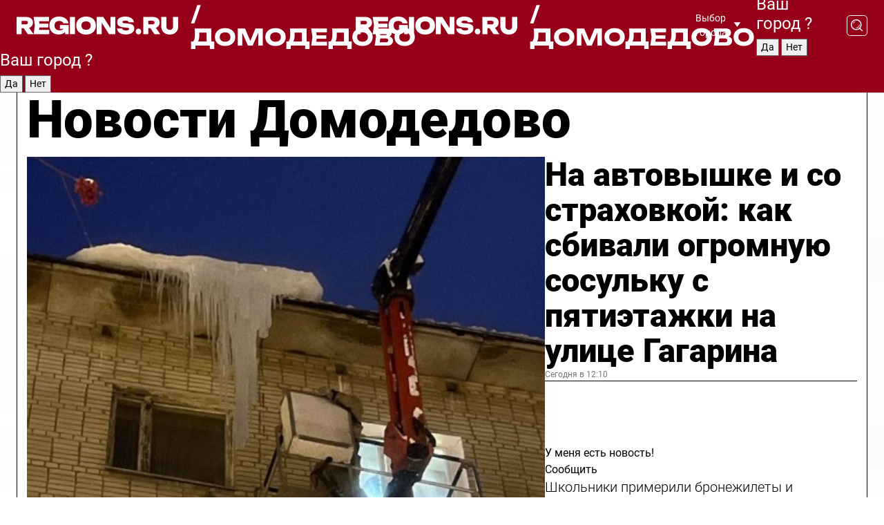

--- FILE ---
content_type: text/html; charset=UTF-8
request_url: https://regions.ru/domodedovo
body_size: 19449
content:
<!DOCTYPE html>
<html lang="ru">
<head>

    <meta charset="utf-8">
    <!-- <base href="/"> -->

    <title>Новости Домодедово сегодня последние: самые главные и свежие происшествия и события дня</title>
    <meta name="keywords" content="">
    <meta name="description" content="Главные последние новости Домодедово сегодня онлайн: самая оперативная информация круглосуточно">

    <meta name="csrf-token" content="CMFeMFLtu0meQH0NVUkevAGd4Xlt8rRuScACVq8R" />

    
    
    
    
    
    
    
    
    
    
    
    <meta http-equiv="X-UA-Compatible" content="IE=edge">
    <meta name="viewport" content="width=device-width, initial-scale=1, maximum-scale=1">

    <!-- Template Basic Images Start -->
    <link rel="icon" href="/img/favicon/favicon.ico">
    <link rel="apple-touch-icon" sizes="180x180" href="/img/favicon/apple-touch-icon.png">
    <!-- Template Basic Images End -->

    <!-- Custom Browsers Color Start -->
    <meta name="theme-color" content="#000">
    <!-- Custom Browsers Color End -->

    <link rel="stylesheet" href="https://regions.ru/css/main.min.css">
    <link rel="stylesheet" href="https://regions.ru/js/owl-carousel/assets/owl.carousel.min.css">
    <link rel="stylesheet" href="https://regions.ru/js/owl-carousel/assets/owl.theme.default.min.css">
    <link rel="stylesheet" href="https://regions.ru/css/custom.css?v=1769339290">

            <meta name="yandex-verification" content="1c939766cd81bf26" />
<meta name="google-site-verification" content="0vnG0Wlft2veIlSU714wTZ0kjs1vcRkXrIPCugsS9kc" />
<meta name="zen-verification" content="vlOnBo0GD4vjQazFqMHcmGcgw5TdyGjtDXLZWMcmdOiwd3HtGi66Kn5YsHnnbas9" />
<meta name="zen-verification" content="TbLqR35eMeggrFrleQbCgkqfhk5vr0ZqxHRlFZy4osbTCq7B4WQ27RqCCA3s2chu" />

<script type="text/javascript">
    (function(c,l,a,r,i,t,y){
        c[a]=c[a]||function(){(c[a].q=c[a].q||[]).push(arguments)};
        t=l.createElement(r);t.async=1;t.src="https://www.clarity.ms/tag/"+i;
        y=l.getElementsByTagName(r)[0];y.parentNode.insertBefore(t,y);
    })(window, document, "clarity", "script", "km2s2rvk59");
</script>

<!-- Yandex.Metrika counter -->
<script type="text/javascript" >
    (function(m,e,t,r,i,k,a){m[i]=m[i]||function(){(m[i].a=m[i].a||[]).push(arguments)};
        m[i].l=1*new Date();
        for (var j = 0; j < document.scripts.length; j++) {if (document.scripts[j].src === r) { return; }}
        k=e.createElement(t),a=e.getElementsByTagName(t)[0],k.async=1,k.src=r,a.parentNode.insertBefore(k,a)})
    (window, document, "script", "https://mc.yandex.ru/metrika/tag.js", "ym");

    ym(96085658, "init", {
        clickmap:true,
        trackLinks:true,
        accurateTrackBounce:true,
        webvisor:true
    });

            ym(34472765, "init", {
            clickmap: true,
            trackLinks: true,
            accurateTrackBounce: true
        });
    </script>
<noscript>
    <div>
        <img src="https://mc.yandex.ru/watch/96085658" style="position:absolute; left:-9999px;" alt="" />

                    <img src="https://mc.yandex.ru/watch/34472765" style="position:absolute; left:-9999px;" alt="" />
            </div>
</noscript>
<!-- /Yandex.Metrika counter -->

<!-- Top.Mail.Ru counter -->
<script type="text/javascript">
    var _tmr = window._tmr || (window._tmr = []);
    _tmr.push({id: "3513779", type: "pageView", start: (new Date()).getTime()});
    (function (d, w, id) {
        if (d.getElementById(id)) return;
        var ts = d.createElement("script"); ts.type = "text/javascript"; ts.async = true; ts.id = id;
        ts.src = "https://top-fwz1.mail.ru/js/code.js";
        var f = function () {var s = d.getElementsByTagName("script")[0]; s.parentNode.insertBefore(ts, s);};
        if (w.opera == "[object Opera]") { d.addEventListener("DOMContentLoaded", f, false); } else { f(); }
    })(document, window, "tmr-code");
</script>
<noscript><div><img src="https://top-fwz1.mail.ru/counter?id=3513779;js=na" style="position:absolute;left:-9999px;" alt="Top.Mail.Ru" /></div></noscript>
<!-- /Top.Mail.Ru counter -->

<script defer src="https://setka.news/scr/versioned/bundle.0.0.3.js"></script>
<link href="https://setka.news/scr/versioned/bundle.0.0.3.css" rel="stylesheet" />

<script>window.yaContextCb=window.yaContextCb||[]</script>
<script src="https://yandex.ru/ads/system/context.js" async></script>

    
    
    <script>
        if( window.location.href.includes('smi2')
            || window.location.href.includes('setka')
            || window.location.href.includes('adwile')
            || window.location.href.includes('24smi') ){

            window.yaContextCb.push(() => {
                Ya.Context.AdvManager.render({
                    "blockId": "R-A-16547837-5",
                    "renderTo": "yandex_rtb_R-A-16547837-5"
                })
            })

        }
    </script>
</head>


<body data-city-id="6" class="region silver_ponds" style="">



<!-- Custom HTML -->
<header class="fixed winter-2025">
    <div class="container">
        <div class="outer region">
                            <a href="/domodedovo/" class="logo desktop">
                    <img src="/img/logo.svg" alt="" class="logo-short" />
                    
                    <span class="logo-region">
                        / Домодедово
                    </span>
                </a>

                <a href="/domodedovo/" class="logo mobile">
                    <img src="/img/logo.svg" alt="" class="logo-short" />
                        
                    <span class="logo-region">
                        / Домодедово
                    </span>
                </a>
            

            <a href="#" class="mmenu-opener d-block d-lg-none" id="mmenu-opener">
                <!--<img src="/img/bars.svg" alt="">-->
            </a>

            <div class="mmenu" id="mmenu">
                <form action="/domodedovo/search" class="mmenu-search">
                    <input type="text" name="query" class="search" placeholder="Поиск" />
                </form>
                <nav class="mobile-nav">
                    <ul>
                        <li><a href="/domodedovo/news">Новости</a></li>
                        <li><a href="/domodedovo/articles">Статьи</a></li>
                                                <li><a href="/domodedovo/video">Видео</a></li>
                        <li><a href="/cities">Выбрать город</a></li>
                        <li><a href="/about">О редакции</a></li>
                        <li><a href="/vacancies">Вакансии</a></li>
                        <li><a href="/contacts">Контакты</a></li>
                    </ul>
                </nav>
                <div class="subscribe">
                    <div class="text">Подписывайтесь</div>
                    <div class="soc">
                        <!--a href="#" class="soc-item" target="_blank"><img src="/img/top-yt.svg" alt=""></a-->
                        <a href="https://vk.com/regionsru" class="soc-item" target="_blank"><img src="/img/top-vk.svg" alt=""></a>
                        <a href="https://ok.ru/regionsru" target="_blank" class="soc-item"><img src="/img/top-ok.svg" alt=""></a>
                        
                        <a href="https://dzen.ru/regions" class="soc-item" target="_blank"><img src="/img/top-dzen.svg" alt=""></a>
                        <a href="https://rutube.ru/channel/47098509/" class="soc-item" target="_blank"><img src="/img/top-rutube.svg" alt=""></a>
                    </div>
                </div>
            </div><!--mmenu-->

            <div class="right d-none d-lg-flex">
                <div>
    <a class="choose-city" href="#" id="choose-city">
        Выбор города
    </a>

    <form class="city-popup" id="city-popup" action="#">
        <div class="title">
            Введите название вашего города или выберите из списка:
        </div>
        <input id="searchCity" class="search-input" onkeyup="search_city()" type="text" name="city" placeholder="Введите название города..." />

        <ul id='list' class="list">
            <li class="cities" data-city="/">Главная страница</li>

                            <li class="cities" data-city="balashikha">Балашиха</li>
                            <li class="cities" data-city="bronnitsy">Бронницы</li>
                            <li class="cities" data-city="vidnoe">Видное</li>
                            <li class="cities" data-city="volokolamsk">Волоколамск</li>
                            <li class="cities" data-city="voskresensk">Воскресенск</li>
                            <li class="cities" data-city="dmitrov">Дмитров</li>
                            <li class="cities" data-city="dolgoprudny">Долгопрудный</li>
                            <li class="cities" data-city="domodedovo">Домодедово</li>
                            <li class="cities" data-city="dubna">Дубна</li>
                            <li class="cities" data-city="egorievsk">Егорьевск</li>
                            <li class="cities" data-city="zhukovsky">Жуковский</li>
                            <li class="cities" data-city="zaraisk">Зарайск</li>
                            <li class="cities" data-city="istra">Истра</li>
                            <li class="cities" data-city="kashira">Кашира</li>
                            <li class="cities" data-city="klin">Клин</li>
                            <li class="cities" data-city="kolomna">Коломна</li>
                            <li class="cities" data-city="korolev">Королев</li>
                            <li class="cities" data-city="kotelniki">Котельники</li>
                            <li class="cities" data-city="krasnogorsk">Красногорск</li>
                            <li class="cities" data-city="lobnya">Лобня</li>
                            <li class="cities" data-city="lospetrovsky">Лосино-Петровский</li>
                            <li class="cities" data-city="lotoshino">Лотошино</li>
                            <li class="cities" data-city="lukhovitsy">Луховицы</li>
                            <li class="cities" data-city="lytkarino">Лыткарино</li>
                            <li class="cities" data-city="lyubertsy">Люберцы</li>
                            <li class="cities" data-city="mozhaisk">Можайск</li>
                            <li class="cities" data-city="mytischi">Мытищи</li>
                            <li class="cities" data-city="naro-fominsk">Наро-Фоминск</li>
                            <li class="cities" data-city="noginsk">Ногинск</li>
                            <li class="cities" data-city="odintsovo">Одинцово</li>
                            <li class="cities" data-city="orekhovo-zuevo">Орехово-Зуево</li>
                            <li class="cities" data-city="pavlposad">Павловский Посад</li>
                            <li class="cities" data-city="podolsk">Подольск</li>
                            <li class="cities" data-city="pushkino">Пушкино</li>
                            <li class="cities" data-city="ramenskoe">Раменское</li>
                            <li class="cities" data-city="reutov">Реутов</li>
                            <li class="cities" data-city="ruza">Руза</li>
                            <li class="cities" data-city="sergposad">Сергиев Посад</li>
                            <li class="cities" data-city="serprudy">Серебряные Пруды</li>
                            <li class="cities" data-city="serpuhov">Серпухов</li>
                            <li class="cities" data-city="solnechnogorsk">Солнечногорск</li>
                            <li class="cities" data-city="stupino">Ступино</li>
                            <li class="cities" data-city="taldom">Талдом</li>
                            <li class="cities" data-city="fryazino">Фрязино</li>
                            <li class="cities" data-city="khimki">Химки</li>
                            <li class="cities" data-city="chernogolovka">Черноголовка</li>
                            <li class="cities" data-city="chekhov">Чехов</li>
                            <li class="cities" data-city="shatura">Шатура</li>
                            <li class="cities" data-city="shakhovskaya">Шаховская</li>
                            <li class="cities" data-city="schelkovo">Щелково</li>
                            <li class="cities" data-city="elektrostal">Электросталь</li>
                    </ul>
        <div class="show-all" id="show-all">
            <img src="/img/show-all.svg" alt="">
        </div>
    </form>
</div>

                <div class="city-confirm js-city-confirm">
                    <h4>Ваш город <span></span>?</h4>
                    <div class="buttons-row">
                        <input type="button" value="Да" class="js-city-yes" />
                        <input type="button" value="Нет" class="js-city-no" />
                    </div>

                                    </div>

                <a class="search" href="#" id="search-opener">
						<span class="search-icon">
							<img src="/img/magnifier.svg" alt="" />
							<img src="/img/magnifier.svg" alt="" />
						</span>
                </a>
                <form action="/domodedovo/search" id="search-form" class="search-form">
                    <input id="search" class="search-input" type="text" name="query" placeholder="Что ищете?" />
                </form>
            </div>


        </div>
    </div>

    <div class="mobile-popup">
        <div class="city-confirm js-city-confirm">
            <h4>Ваш город <span></span>?</h4>
            <div class="buttons-row">
                <input type="button" value="Да" class="js-city-yes" />
                <input type="button" value="Нет" class="js-city-mobile-no" />
            </div>
        </div>
    </div>
</header>


<div class="container">
    <div id="yandex_rtb_R-A-16547837-5"></div>

            <nav class="nav-bar border-left border-right border-bottom" role="navigation" id="nav-bar">
    <ul class="nav-menu ul-style">
        <!--li class="item online">
            <a href="#" class="nav-link">Срочно</a>
        </li-->

                    <!--li class="item header">
                <h1>Новости Домодедово сегодня последние: самые главные и свежие происшествия и события дня</h1>
            </li-->
                <li class="item nav-wrapper">
            <ul class="nav-sections ul-style">
                <li class="item sections-item">
                    <a href="/domodedovo/news" class="nav-link ttu">Новости</a>
                </li>

                <li class="item sections-item">
                    <a href="/domodedovo/articles" class="nav-link ttu">Статьи</a>
                </li>
                                <li class="item sections-item">
                    <a href="/domodedovo/video" class="nav-link ttu">Видео</a>
                </li>

                
                                                                                        <li class="item sections-item">
                                <a href="/domodedovo/ekologiya" class="nav-link">Экология</a>
                            </li>
                                                                                                <li class="item sections-item">
                                <a href="/domodedovo/obschestvo" class="nav-link">Общество</a>
                            </li>
                                                                                                <li class="item sections-item">
                                <a href="/domodedovo/proisshestviya" class="nav-link">Происшествия</a>
                            </li>
                                                                                                <li class="item sections-item">
                                <a href="/domodedovo/bezopasnost" class="nav-link">Безопасность</a>
                            </li>
                                                                                                                                                                                                                                                                                                                                                                                                                                                                                                                                                                                                                                                                                                                </ul>
        </li><!--li-->
        <li class="item more" id="more-opener">
            <a href="#" class="nav-link">Еще</a>
        </li>
    </ul>

    <div class="more-popup" id="more-popup">
                    <nav class="categories">
                <ul>
                                            <li>
                            <a href="/domodedovo/ekologiya">Экология</a>
                        </li>
                                            <li>
                            <a href="/domodedovo/obschestvo">Общество</a>
                        </li>
                                            <li>
                            <a href="/domodedovo/proisshestviya">Происшествия</a>
                        </li>
                                            <li>
                            <a href="/domodedovo/bezopasnost">Безопасность</a>
                        </li>
                                            <li>
                            <a href="/domodedovo/transport">Транспорт и дороги</a>
                        </li>
                                            <li>
                            <a href="/domodedovo/stroitelstvo">Строительство</a>
                        </li>
                                            <li>
                            <a href="/domodedovo/zhkh-i-blagoustroystvo">ЖКХ и благоустройство</a>
                        </li>
                                            <li>
                            <a href="/domodedovo/geroi-svo">Герои СВО</a>
                        </li>
                                            <li>
                            <a href="/domodedovo/ofitsialno">Официально</a>
                        </li>
                                            <li>
                            <a href="/domodedovo/blog">Блог</a>
                        </li>
                                            <li>
                            <a href="/domodedovo/obrazovanie">Образование</a>
                        </li>
                                            <li>
                            <a href="/domodedovo/novosti">Новости</a>
                        </li>
                                            <li>
                            <a href="/domodedovo/kulturnye_vesti">Культура</a>
                        </li>
                                            <li>
                            <a href="/domodedovo/delovye_vesti">Экономика и бизнес</a>
                        </li>
                                            <li>
                            <a href="/domodedovo/afisha">Афиша</a>
                        </li>
                                            <li>
                            <a href="/domodedovo/sportivnye-vesti">Спорт</a>
                        </li>
                                            <li>
                            <a href="/domodedovo/selskoe-hozyaystvo">Сельское хозяйство</a>
                        </li>
                                            <li>
                            <a href="/domodedovo/zdravoohranenie">Здравоохранение</a>
                        </li>
                                    </ul>
            </nav>
        
        <nav class="bottom-nav">
            <ul>
                <li><a href="/about">О редакции</a></li>
                <li><a href="/domodedovo/authors">Авторы</a></li>
                <li><a href="/media-kit">Рекламодателям</a></li>
                <li><a href="/contacts">Контактная информация</a></li>
                <li><a href="/privacy-policy">Политика конфиденциальности</a></li>
            </ul>
        </nav>

        <div class="subscribe">
            <div class="text">Подписывайтесь</div>
            <div class="soc">
                <!--a href="#" class="soc-item" target="_blank"><img src="/img/top-yt.svg" alt=""></a-->
                <a href="https://vk.com/regionsru" class="soc-item" target="_blank"><img src="/img/top-vk.svg" alt=""></a>
                <a href="https://ok.ru/regionsru" target="_blank" class="soc-item"><img src="/img/top-ok.svg" alt=""></a>
                                <a href="https://dzen.ru/regions" class="soc-item" target="_blank"><img src="/img/top-dzen.svg" alt=""></a>
                <a href="https://rutube.ru/channel/47098509/" class="soc-item" target="_blank"><img src="/img/top-rutube.svg" alt=""></a>
                <a href="https://max.ru/regions" class="soc-item" target="_blank">
                    <img src="/img/top-max.svg" alt="">
                </a>
            </div>
        </div>
    </div>
</nav>
    
    
    <div class="zones border-left border-right">
        <div class="site-header">
            <h1>Новости Домодедово</h1>
        </div>

        <div class="region-page">
                            <div class="article big-story">
                    <a class="image" href="/domodedovo/zhkh-i-blagoustroystvo/na-avtovyshke-i-so-strahovkoy-kak-sbivali-ogromnuyu-sosulku-s-pyatietazhki-na-ulitse-gagarina">
                        <img src="https://storage.yandexcloud.net/regions/posts/media/thumbnails/2026/01/medium/dFbzhEQnYnsCFeVO9MeYzZ6Yyg5JqdTSYv0mxBFi.jpg" class="article-image" alt="На автовышке и со страховкой: как сбивали огромную сосульку с пятиэтажки на улице Гагарина" />
                    </a>
                    <div class="right border-bottom">
                        <a href="/domodedovo/zhkh-i-blagoustroystvo/na-avtovyshke-i-so-strahovkoy-kak-sbivali-ogromnuyu-sosulku-s-pyatietazhki-na-ulitse-gagarina" class="headline">На автовышке и со страховкой: как сбивали огромную сосульку с пятиэтажки на улице Гагарина</a>
                        <div class="update">
                            Сегодня в 12:10
                        </div>
                        <div class="related-items">
                            <div class="feedback-mobile-banner-wrapper">
    <div class="feedback-mobile-banner-btn js-show-feedback-form-btn">

        <div class="feedback-mobile-banner-btn__ico">
            <svg width="72" height="72" viewBox="0 0 72 72" fill="none" xmlns="http://www.w3.org/2000/svg">
                <path d="M7.01577 71.5L13.8486 51.8407C13.8734 51.6964 13.8635 51.4575 13.695 51.3082C5.30631 45.8384 0.5 37.6811 0.5 28.9116C0.5 12.9701 16.5739 0 36.3293 0C56.0847 0 72 12.9701 72 28.9116C72 44.853 55.9261 57.8231 36.1707 57.8231C34.9122 57.8231 33.495 57.8231 32.1869 57.6639C32.1275 57.6639 32.0631 57.6688 32.0284 57.6887L7.01577 71.49V71.5ZM36.3293 2.48851C17.9414 2.48851 2.97748 14.3438 2.97748 28.9116C2.97748 36.835 7.39234 44.2458 15.0923 49.2477L15.1617 49.2975C16.123 50.0241 16.5491 51.2733 16.2468 52.4828L16.2171 52.5923L11.4901 66.1945L30.8838 55.4939C31.4982 55.1853 32.0532 55.1853 32.2613 55.1853L32.4149 55.1953C33.5892 55.3446 34.9617 55.3446 36.1757 55.3446C54.5635 55.3446 69.5275 43.4893 69.5275 28.9215C69.5275 14.3538 54.6329 2.48851 36.3293 2.48851Z" fill="white"/>
                <path d="M21.306 35.6598C18.12 35.6598 15.5285 33.0569 15.5285 29.8566C15.5285 26.6564 18.12 24.0534 21.306 24.0534C24.492 24.0534 27.0835 26.6564 27.0835 29.8566C27.0835 33.0569 24.492 35.6598 21.306 35.6598ZM21.306 26.5419C19.4875 26.5419 18.006 28.0301 18.006 29.8566C18.006 31.6832 19.4875 33.1713 21.306 33.1713C23.1245 33.1713 24.606 31.6832 24.606 29.8566C24.606 28.0301 23.1245 26.5419 21.306 26.5419Z" fill="white"/>
                <path d="M36.3293 35.6598C33.1432 35.6598 30.5518 33.0569 30.5518 29.8566C30.5518 26.6564 33.1432 24.0534 36.3293 24.0534C39.5153 24.0534 42.1067 26.6564 42.1067 29.8566C42.1067 33.0569 39.5153 35.6598 36.3293 35.6598ZM36.3293 26.5419C34.5108 26.5419 33.0293 28.0301 33.0293 29.8566C33.0293 31.6832 34.5108 33.1713 36.3293 33.1713C38.1477 33.1713 39.6293 31.6832 39.6293 29.8566C39.6293 28.0301 38.1477 26.5419 36.3293 26.5419Z" fill="white"/>
                <path d="M51.1991 35.6598C48.0131 35.6598 45.4217 33.0569 45.4217 29.8566C45.4217 26.6564 48.0131 24.0534 51.1991 24.0534C54.3852 24.0534 56.9766 26.6564 56.9766 29.8566C56.9766 33.0569 54.3852 35.6598 51.1991 35.6598ZM51.1991 26.5419C49.3807 26.5419 47.8991 28.0301 47.8991 29.8566C47.8991 31.6832 49.3807 33.1713 51.1991 33.1713C53.0176 33.1713 54.4991 31.6832 54.4991 29.8566C54.4991 28.0301 53.0176 26.5419 51.1991 26.5419Z" fill="white"/>
            </svg>

        </div>

        <div class="feedback-mobile-banner-btn__text">
            У меня есть новость!
        </div>

        <div class="feedback-mobile-banner-btn__btn">Сообщить</div>
    </div>
</div>

                            

                                                                                                                                                            <div class="item">
                                        <a href="/domodedovo/obrazovanie/shkolniki-primerili-bronezhilety-i-poznakomilis-s-rabotoy-kinologov" class="name">Школьники примерили бронежилеты и познакомились с работой кинологов</a>
                                        <span class="update">Сегодня в 09:00</span>
                                    </div>
                                                                                                                                <div class="item">
                                        <a href="/domodedovo/proisshestviya/avtoinspektory-ustanovyat-obstoyatelstva-dtp-s-mikroavtobusom-v-domodedove" class="name">Автоинспекторы установят обстоятельства ДТП с микроавтобусом в Домодедове</a>
                                        <span class="update">Вчера в 23:19</span>
                                    </div>
                                                                                    </div>
                    </div>
                </div><!--big-story-->
            
            <div class="feedback-modal-success-wrapper js-feedback-success">
    <div class="feedback-modal-success-wrapper__result">
        <div class="feedback-modal-success-wrapper__result-text">
            Ваше обращение принято. <br /> Мы рассмотрим его в ближайшее время.
        </div>
        <div class="feedback-modal-success-wrapper__result-btn js-hide-feedback-success-btn">
            Закрыть
        </div>
    </div>
</div>


<div class="feedback-modal-form-wrapper js-feedback-form">
    <h3>Опишите проблему</h3>

    <form
        id="feedback-form"
        method="post"
        action="https://regions.ru/feedback"
    >
        <input type="hidden" name="site_id" value="6" />

        <textarea name="comment" id="comment" placeholder=""></textarea>

        <div class="js-upload-wrap">
            <div id="files">

            </div>

            <div class="feedback-modal-form-wrapper__row feedback-modal-form-wrapper__add-file">
                <svg width="23" height="24" viewBox="0 0 23 24" fill="none" xmlns="http://www.w3.org/2000/svg">
                    <path d="M10.7802 6.91469C10.4604 7.25035 9.88456 7.25035 9.56467 6.91469C9.24478 6.57902 9.24478 5.97483 9.56467 5.63916L13.2754 1.74545C14.363 0.604196 15.8345 0 17.306 0C20.4409 0 23 2.68531 23 5.97483C23 7.51888 22.4242 9.06294 21.3366 10.2042L17.306 14.4336C16.2184 15.5748 14.8108 16.179 13.3394 16.179C11.2921 16.179 9.5007 15.0378 8.47705 13.2923C8.22114 12.8895 8.02921 12.4196 7.90125 11.9497C7.7733 11.4797 8.02921 10.9427 8.47705 10.8084C8.9249 10.6741 9.43672 10.9427 9.56467 11.4126C9.62865 11.7483 9.75661 12.0168 9.94854 12.3524C10.6523 13.5608 11.9319 14.3664 13.2754 14.3664C14.299 14.3664 15.2587 13.9636 16.0264 13.2252L20.057 8.9958C20.8248 8.19021 21.2086 7.11608 21.2086 6.10909C21.2086 3.82657 19.4812 2.01399 17.306 2.01399C16.2823 2.01399 15.3227 2.41678 14.5549 3.22238L10.8442 7.11608L10.7802 6.91469ZM12.2517 17.0517L8.54103 20.9455C7.00556 22.5566 4.51043 22.5566 2.97497 20.9455C1.4395 19.3343 1.4395 16.7161 2.97497 15.1049L7.00556 10.8755C7.7733 10.0699 8.79694 9.66713 9.75661 9.66713C10.7163 9.66713 11.7399 10.0699 12.5076 10.8755C12.7636 11.1441 12.9555 11.4126 13.0834 11.6811C13.2754 11.9497 13.4033 12.2853 13.4673 12.621C13.5953 13.0909 14.1071 13.4266 14.5549 13.2252C15.0028 13.0909 15.2587 12.5538 15.1307 12.0839C15.0028 11.614 14.8108 11.1441 14.5549 10.7413C14.299 10.3385 14.0431 9.93567 13.7232 9.6C12.6356 8.45874 11.1641 7.85455 9.69263 7.85455C8.22114 7.85455 6.74965 8.45874 5.66203 9.6L1.63143 13.8294C-0.543811 16.1119 -0.543811 19.9385 1.63143 22.2881C3.80668 24.5706 7.38943 24.5706 9.56467 22.2881L13.2754 18.3944C13.5953 18.0587 13.5953 17.4545 13.2754 17.1189C12.8915 16.7832 12.3797 16.7832 11.9958 17.1189L12.2517 17.0517Z" fill="#960018"/>
                </svg>

                <div class="file-load-area">
                    <label>
                        <input id="fileupload" data-url="https://regions.ru/feedback/upload" data-target="files" name="file" type="file" style="display: none">
                        Добавить фото или видео
                    </label>
                </div>
                <div class="file-loader">
                    <div class="lds-ring"><div></div><div></div><div></div><div></div></div>
                </div>
            </div>
        </div>

        <div class="feedback-modal-form-wrapper__row">
            <label for="category_id">Тема:</label>
            <select name="category_id" id="category_id">
                <option value="">Выберите тему</option>
                                    <option value="1">Дороги</option>
                                    <option value="15">Блог</option>
                                    <option value="2">ЖКХ</option>
                                    <option value="3">Благоустройство</option>
                                    <option value="4">Здравоохранение</option>
                                    <option value="5">Социальная сфера</option>
                                    <option value="6">Общественный транспорт</option>
                                    <option value="7">Строительство</option>
                                    <option value="8">Торговля</option>
                                    <option value="9">Мусор</option>
                                    <option value="10">Образование</option>
                                    <option value="11">Бизнес</option>
                                    <option value="12">Другое</option>
                            </select>
        </div>

        <div class="feedback-modal-form-wrapper__row">
            <label>Ваши данные:</label>

            <div class="feedback-modal-form-wrapper__incognito">
                <input type="checkbox" name="incognito" id="incognito" />
                <label for="incognito">Остаться инкогнито</label>
            </div>
        </div>

        <div class="js-feedback-from-personal-wrapper">
            <div class="feedback-modal-form-wrapper__row">
                <input type="text" name="name" id="name" placeholder="ФИО" />
            </div>

            <div class="feedback-modal-form-wrapper__row">
                <input type="text" name="phone" id="phone" placeholder="Телефон" />
            </div>

            <div class="feedback-modal-form-wrapper__row">
                <input type="email" name="email" id="email" placeholder="E-mail" />
            </div>
        </div>

        <div class="feedback-modal-form-wrapper__row">
            <input type="submit" value="Отправить" />
            <input type="reset" class="js-hide-feedback-form-btn" value="Отменить" />
        </div>
    </form>
</div>

<script id="template-upload-file" type="text/html">
    <div class="feedback-modal-form-wrapper__file">
        <input type="hidden" name="files[]" value="${_id}" />

        <div class="feedback-modal-form-wrapper__file-ico">
            <svg id="Layer_1" style="enable-background:new 0 0 512 512;" version="1.1" viewBox="0 0 512 512" xml:space="preserve" xmlns="http://www.w3.org/2000/svg" xmlns:xlink="http://www.w3.org/1999/xlink"><path d="M399.3,168.9c-0.7-2.9-2-5-3.5-6.8l-83.7-91.7c-1.9-2.1-4.1-3.1-6.6-4.4c-2.9-1.5-6.1-1.6-9.4-1.6H136.2  c-12.4,0-23.7,9.6-23.7,22.9v335.2c0,13.4,11.3,25.9,23.7,25.9h243.1c12.4,0,21.2-12.5,21.2-25.9V178.4  C400.5,174.8,400.1,172.2,399.3,168.9z M305.5,111l58,63.5h-58V111z M144.5,416.5v-320h129v81.7c0,14.8,13.4,28.3,28.1,28.3h66.9  v210H144.5z"/></svg>
        </div>
        <div class="feedback-modal-form-wrapper__file-text">
            ${name}
        </div>
        <div class="feedback-modal-form-wrapper__file-del js-feedback-delete-file">
            <svg style="enable-background:new 0 0 36 36;" version="1.1" viewBox="0 0 36 36" xml:space="preserve" xmlns="http://www.w3.org/2000/svg" xmlns:xlink="http://www.w3.org/1999/xlink"><style type="text/css">
                    .st0{fill:#960018;}
                    .st1{fill:none;stroke:#960018;stroke-width:2.0101;stroke-linejoin:round;stroke-miterlimit:10;}
                    .st2{fill:#960018;}
                    .st3{fill-rule:evenodd;clip-rule:evenodd;fill:#960018;}
                </style><g id="Layer_1"/><g id="icons"><path class="st0" d="M6.2,3.5L3.5,6.2c-0.7,0.7-0.7,1.9,0,2.7l9.2,9.2l-9.2,9.2c-0.7,0.7-0.7,1.9,0,2.7l2.6,2.6   c0.7,0.7,1.9,0.7,2.7,0l9.2-9.2l9.2,9.2c0.7,0.7,1.9,0.7,2.7,0l2.6-2.6c0.7-0.7,0.7-1.9,0-2.7L23.3,18l9.2-9.2   c0.7-0.7,0.7-1.9,0-2.7l-2.6-2.6c-0.7-0.7-1.9-0.7-2.7,0L18,12.7L8.8,3.5C8.1,2.8,6.9,2.8,6.2,3.5z" id="close_1_"/></g></svg>
        </div>
    </div>
</script>

            <div class="zone zone-region">
                <div class="zone-left">
                    <div class="zone-cites">

                        <div class="feedback-banner-wrapper">
    <div class="feedback-banner-btn js-show-feedback-form-btn">
        <div class="feedback-banner-btn__ico">
            <svg width="72" height="72" viewBox="0 0 72 72" fill="none" xmlns="http://www.w3.org/2000/svg">
                <path d="M7.01577 71.5L13.8486 51.8407C13.8734 51.6964 13.8635 51.4575 13.695 51.3082C5.30631 45.8384 0.5 37.6811 0.5 28.9116C0.5 12.9701 16.5739 0 36.3293 0C56.0847 0 72 12.9701 72 28.9116C72 44.853 55.9261 57.8231 36.1707 57.8231C34.9122 57.8231 33.495 57.8231 32.1869 57.6639C32.1275 57.6639 32.0631 57.6688 32.0284 57.6887L7.01577 71.49V71.5ZM36.3293 2.48851C17.9414 2.48851 2.97748 14.3438 2.97748 28.9116C2.97748 36.835 7.39234 44.2458 15.0923 49.2477L15.1617 49.2975C16.123 50.0241 16.5491 51.2733 16.2468 52.4828L16.2171 52.5923L11.4901 66.1945L30.8838 55.4939C31.4982 55.1853 32.0532 55.1853 32.2613 55.1853L32.4149 55.1953C33.5892 55.3446 34.9617 55.3446 36.1757 55.3446C54.5635 55.3446 69.5275 43.4893 69.5275 28.9215C69.5275 14.3538 54.6329 2.48851 36.3293 2.48851Z" fill="white"/>
                <path d="M21.306 35.6598C18.12 35.6598 15.5285 33.0569 15.5285 29.8566C15.5285 26.6564 18.12 24.0534 21.306 24.0534C24.492 24.0534 27.0835 26.6564 27.0835 29.8566C27.0835 33.0569 24.492 35.6598 21.306 35.6598ZM21.306 26.5419C19.4875 26.5419 18.006 28.0301 18.006 29.8566C18.006 31.6832 19.4875 33.1713 21.306 33.1713C23.1245 33.1713 24.606 31.6832 24.606 29.8566C24.606 28.0301 23.1245 26.5419 21.306 26.5419Z" fill="white"/>
                <path d="M36.3293 35.6598C33.1432 35.6598 30.5518 33.0569 30.5518 29.8566C30.5518 26.6564 33.1432 24.0534 36.3293 24.0534C39.5153 24.0534 42.1067 26.6564 42.1067 29.8566C42.1067 33.0569 39.5153 35.6598 36.3293 35.6598ZM36.3293 26.5419C34.5108 26.5419 33.0293 28.0301 33.0293 29.8566C33.0293 31.6832 34.5108 33.1713 36.3293 33.1713C38.1477 33.1713 39.6293 31.6832 39.6293 29.8566C39.6293 28.0301 38.1477 26.5419 36.3293 26.5419Z" fill="white"/>
                <path d="M51.1991 35.6598C48.0131 35.6598 45.4217 33.0569 45.4217 29.8566C45.4217 26.6564 48.0131 24.0534 51.1991 24.0534C54.3852 24.0534 56.9766 26.6564 56.9766 29.8566C56.9766 33.0569 54.3852 35.6598 51.1991 35.6598ZM51.1991 26.5419C49.3807 26.5419 47.8991 28.0301 47.8991 29.8566C47.8991 31.6832 49.3807 33.1713 51.1991 33.1713C53.0176 33.1713 54.4991 31.6832 54.4991 29.8566C54.4991 28.0301 53.0176 26.5419 51.1991 26.5419Z" fill="white"/>
            </svg>

        </div>

        <div class="feedback-banner-btn__text">
            У меня есть новость!
        </div>

        <div class="feedback-banner-btn__content">
            <div class="feedback-banner-btn__btn">Сообщить</div>
        </div>
    </div>
</div>

                        
                                                    <h2 class="section-heading">
                                Цитаты <span>дня</span>
                            </h2>
                            <div class="quotes">
                                                                    <div class="item">
                                        <div class="top">
                                            <a href="https://regions.ru/domodedovo/zdravoohranenie/psiholog-domodedovskoy-bolnitsy-pomogaet-patsientam-s-nevrologiey-spravlyatsya-so-stressom" class="author-name">Виктория Саруханян</a>
                                            <div class="regalia">медицинский психолог</div>
                                        </div>
                                        <a class="name" href="https://regions.ru/domodedovo/zdravoohranenie/psiholog-domodedovskoy-bolnitsy-pomogaet-patsientam-s-nevrologiey-spravlyatsya-so-stressom">
                                            «Психолог не только помогает пациентам справляться с симптомами и переживаниями здесь и сейчас, но и работает над тем, чтобы у человека появилось понимание своих ресурсов, новый опыт адаптивного поведения и устойчивость к стрессам в будущем»
                                        </a>
                                    </div><!--item-->
                                                                    <div class="item">
                                        <div class="top">
                                            <a href="https://regions.ru/domodedovo/ekologiya/pochemu-utki-ostayutsya-zimovat-interesnye-fakty-o-ptitsah-na-vodoemah-domodedova" class="author-name">Вадим Коровин</a>
                                            <div class="regalia">доцент кафедры биоразнообразия и биоэкологии УрФУ</div>
                                        </div>
                                        <a class="name" href="https://regions.ru/domodedovo/ekologiya/pochemu-utki-ostayutsya-zimovat-interesnye-fakty-o-ptitsah-na-vodoemah-domodedova">
                                            «Утки способны переносить серьезные морозы — подобные птицы встречаются даже в Заполярье, где они зимуют у полыней Северного Ледовитого океана»
                                        </a>
                                    </div><!--item-->
                                                            </div>
                        
                                                </div>


                </div>

                <div class="zone-center">
                    <h2 class="section-heading accent">
                        Статьи
                    </h2>

                    <div class="region-stories">
                                                                                                                        <div class="article">
                                        <a href="/domodedovo/zdravoohranenie/chto-nuzhno-delat-chtoby-derzhat-ves-pod-kontrolem-sovety-medika" class="image">
                                            <img src="https://storage.yandexcloud.net/regions/posts/media/thumbnails/2026/01/small/LviwAZGA4tFGwQr2BMOOyjKozaaCD7bnOae5UOUZ.jpg" alt="Что нужно делать, чтобы держать вес под контролем: советы медика">
                                        </a>
                                        <div class="article-right">
                                            <a class="category" href="/domodedovo/zdravoohranenie">Здравоохранение</a>
                                            <a href="/domodedovo/zdravoohranenie/chto-nuzhno-delat-chtoby-derzhat-ves-pod-kontrolem-sovety-medika" class="headline">Что нужно делать, чтобы держать вес под контролем: советы медика</a>
                                            <div class="update">20 января в 16:09</div>
                                        </div>
                                    </div>
                                                                                                                                <div class="article">
                                        <a href="/domodedovo/zdravoohranenie/raf-na-alternativnom-moloke-pochemu-ego-schitayut-poleznym" class="image">
                                            <img src="https://storage.yandexcloud.net/regions/posts/media/thumbnails/2026/01/small/IP3jM1Xmre22mUAOeu6L65y4ZdRwvxKeUNEbeLBk.jpg" alt="Раф на альтернативном молоке: почему его считают полезным">
                                        </a>
                                        <div class="article-right">
                                            <a class="category" href="/domodedovo/zdravoohranenie">Здравоохранение</a>
                                            <a href="/domodedovo/zdravoohranenie/raf-na-alternativnom-moloke-pochemu-ego-schitayut-poleznym" class="headline">Раф на альтернативном молоке: почему его считают полезным</a>
                                            <div class="update">19 января в 16:30</div>
                                        </div>
                                    </div>
                                                                                                        </div>
                </div>

                                    <div class="zone-right">
                        <div class="zone-news">
                            <h2 class="section-heading">
                                <span>Новости</span>
                            </h2>
                            <div class="small-stories">
                                                                    <div class="story article">
                                        <a class="category" href="/domodedovo/obschestvo">Общество</a>
                                        <a class="headline" href="/domodedovo/obschestvo/domodedovtsy-otmetili-84-yu-godovschinu-osvobozhdeniya-moskovskoy-oblasti-ot-fashistov">Домодедовцы отметили 84-ю годовщину освобождения Московской области от фашистов</a>
                                        <div class="update">Вчера в 19:10</div>
                                    </div>
                                                                    <div class="story article">
                                        <a class="category" href="/domodedovo/zdravoohranenie">Здравоохранение</a>
                                        <a class="headline" href="/domodedovo/zdravoohranenie/natalya-yatskova-naznachena-zamestitelem-glavnogo-vracha-domodedovskoy-bolnitsy">Наталья Яцкова назначена заместителем главного врача Домодедовской больницы</a>
                                        <div class="update">Вчера в 17:24</div>
                                    </div>
                                                                    <div class="story article">
                                        <a class="category" href="/domodedovo/kulturnye_vesti">Культура</a>
                                        <a class="headline" href="/domodedovo/kulturnye_vesti/v-gorodskom-muzee-predstavili-kukol-hudozhnika-stsenografa-dmitriya-sharova">В городском музее представили кукол художника-сценографа Дмитрия Шарова</a>
                                        <div class="update">Вчера в 16:11</div>
                                    </div>
                                                            </div>
                        </div>
                    </div>
                            </div>

                            <div class="horizontal-stories">
                    <h2 class="main-category">
                        Главное за неделю
                    </h2>
                    <div class="small-stories horizontal">
                                                    <div class="story article">
                                <a class="image" href="/domodedovo/proisshestviya/politsiya-razbiraetsya-v-obstoyatelstvah-utrenney-strelby-v-domodedovskoy-shkole-1">
                                    <img src="https://storage.yandexcloud.net/regions/posts/media/thumbnails/2026/01/small/t4Hpew2njiORdDJgzfQzlEWA7kbKW4t3PGVOmJo3.png" alt="Полиция разбирается в обстоятельствах утренней стрельбы в домодедовской школе №1">
                                </a>
                                <a class="category" href="/domodedovo/proisshestviya">Происшествия</a>
                                <a class="headline" href="/domodedovo/proisshestviya/politsiya-razbiraetsya-v-obstoyatelstvah-utrenney-strelby-v-domodedovskoy-shkole-1">Полиция разбирается в обстоятельствах утренней стрельбы в домодедовской школе №1</a>
                                <div class="update">23 января в 12:26</div>
                            </div><!--story-->
                                                    <div class="story article">
                                <a class="image" href="/domodedovo/proisshestviya/a-byli-li-vystrely-administratsiya-domodedovo-prokommentirovala-soobscheniya-o-strelbe-v-shkole">
                                    <img src="https://storage.yandexcloud.net/regions/posts/media/thumbnails/2026/01/small/6YndVDN5bVHPm7wbvdAU5IEhFOlum4lGkJZSDhnQ.png" alt="А были ли выстрелы? Администрация Домодедово прокомментировала сообщения о стрельбе в школе">
                                </a>
                                <a class="category" href="/domodedovo/proisshestviya">Происшествия</a>
                                <a class="headline" href="/domodedovo/proisshestviya/a-byli-li-vystrely-administratsiya-domodedovo-prokommentirovala-soobscheniya-o-strelbe-v-shkole">А были ли выстрелы? Администрация Домодедово прокомментировала сообщения о стрельбе в школе</a>
                                <div class="update">23 января в 18:11</div>
                            </div><!--story-->
                                                    <div class="story article">
                                <a class="image" href="/domodedovo/sportivnye-vesti/figuristy-shkoly-pegas-gotovyat-premeru-s-tsirkovym-syuzhetom">
                                    <img src="https://storage.yandexcloud.net/regions/posts/media/thumbnails/2026/01/small/hoc69ZLljmKELLNWhxVoKKDE5h2GUqFgnZPHSCtF.png" alt="Фигуристы школы «Пегас» готовят премьеру с цирковым сюжетом">
                                </a>
                                <a class="category" href="/domodedovo/sportivnye-vesti">Спорт</a>
                                <a class="headline" href="/domodedovo/sportivnye-vesti/figuristy-shkoly-pegas-gotovyat-premeru-s-tsirkovym-syuzhetom">Фигуристы школы «Пегас» готовят премьеру с цирковым сюжетом</a>
                                <div class="update">23 января в 11:52</div>
                            </div><!--story-->
                                                    <div class="story article">
                                <a class="image" href="/domodedovo/proisshestviya/iz-politseyskih-v-osuzhdennye-na-chem-popalsya-inspektor-dps-iz-domodedova">
                                    <img src="https://storage.yandexcloud.net/regions/posts/media/thumbnails/2026/01/small/jvtq4tCtQQxRdvmO9TKNggp1U2Rc1QDVO8jbxHQx.jpg" alt="Из полицейских в осужденные: на чем попался инспектор ДПС из Домодедова">
                                </a>
                                <a class="category" href="/domodedovo/proisshestviya">Происшествия</a>
                                <a class="headline" href="/domodedovo/proisshestviya/iz-politseyskih-v-osuzhdennye-na-chem-popalsya-inspektor-dps-iz-domodedova">Из полицейских в осужденные: на чем попался инспектор ДПС из Домодедова</a>
                                <div class="update">19 января в 14:59</div>
                            </div><!--story-->
                                            </div>
                </div><!--horizontal-->
            
            <div class="big-promo">
        <a class="promo-pic" href="https://контрактмо.рф/" target="_blank">
            <img src="https://storage.yandexcloud.net/regions/posts/media/covers/2025/05/1jTqwuZ6vhhcOVtLL9OyZAWBHQf4YEYMfxKQ66PE.png" alt="Контрактники май 2025">
        </a>
    </div>

            
                            <div class="horizontal-stories">
                    <h2 class="main-category">
                        Все новости
                    </h2>

                    <div class="small-stories horizontal">
                                                    <div class="story article">
                                <a class="image" href="/domodedovo/zhkh-i-blagoustroystvo/avtovladeltsev-domodedova-prosyat-ubrat-mashiny-na-vremya-uborki-snega">
                                    <img src="https://storage.yandexcloud.net/regions/posts/media/thumbnails/2026/01/small/GTaELUZ8fXlrKepftNofnsB4oSdeyz0B2aRGbtai.png" alt="Автовладельцев Домодедова просят убрать машины на время уборки снега">
                                </a>
                                <a class="category" href="/domodedovo/zhkh-i-blagoustroystvo">ЖКХ и благоустройство</a>
                                <a class="headline" href="/domodedovo/zhkh-i-blagoustroystvo/avtovladeltsev-domodedova-prosyat-ubrat-mashiny-na-vremya-uborki-snega">Автовладельцев Домодедова просят убрать машины на время уборки снега</a>
                                <div class="update">Вчера в 13:23</div>
                            </div><!--story-->
                                                    <div class="story article">
                                <a class="image" href="/domodedovo/proisshestviya/urok-aeroporta-domodedovo-kak-izmenilas-bezopasnost-posle-tragedii-2011-goda">
                                    <img src="https://storage.yandexcloud.net/regions/posts/media/thumbnails/2026/01/small/lVNfeqJjLgEaKrucf0k2M2d5h769BXBnHzzMF5sB.jpg" alt="Урок аэропорта Домодедово: как изменилась безопасность после трагедии 2011 года">
                                </a>
                                <a class="category" href="/domodedovo/proisshestviya">Происшествия</a>
                                <a class="headline" href="/domodedovo/proisshestviya/urok-aeroporta-domodedovo-kak-izmenilas-bezopasnost-posle-tragedii-2011-goda">Урок аэропорта Домодедово: как изменилась безопасность после трагедии 2011 года</a>
                                <div class="update">Вчера в 09:29</div>
                            </div><!--story-->
                                                    <div class="story article">
                                <a class="image" href="/domodedovo/obschestvo/pochemu-park-gorodskoy-les-stal-populyarnym-mestom-dlya-zimnego-otdyha">
                                    <img src="https://storage.yandexcloud.net/regions/posts/media/thumbnails/2026/01/small/Y6kSbTPwAadIHI3xDC3yloJSIn9uban6y5oQzBbV.png" alt="Почему парк «Городской лес» стал популярным местом для зимнего отдыха">
                                </a>
                                <a class="category" href="/domodedovo/obschestvo">Общество</a>
                                <a class="headline" href="/domodedovo/obschestvo/pochemu-park-gorodskoy-les-stal-populyarnym-mestom-dlya-zimnego-otdyha">Почему парк «Городской лес» стал популярным местом для зимнего отдыха</a>
                                <div class="update">Вчера в 09:00</div>
                            </div><!--story-->
                                                    <div class="story article">
                                <a class="image" href="/zhkh/tehnologii-skolkovo-dlya-vashego-krana-kakie-masshtabnye-proekty-obeschayut-korennoe-uluchshenie-trem-okrugam-podmoskovya">
                                    <img src="https://storage.yandexcloud.net/regions/posts/media/thumbnails/2026/01/small/dsx6SZObr5v9F296T4RrTcoSx0aq9WvijMlnLIl4.jpg" alt="Технологии Сколкова для вашего крана: какие масштабные проекты обещают коренное улучшение трем округам Подмосковья">
                                </a>
                                <a class="category" href="/zhkh">ЖКХ и благоустройство</a>
                                <a class="headline" href="/zhkh/tehnologii-skolkovo-dlya-vashego-krana-kakie-masshtabnye-proekty-obeschayut-korennoe-uluchshenie-trem-okrugam-podmoskovya">Технологии Сколкова для вашего крана: какие масштабные проекты обещают коренное улучшение трем округам Подмосковья</a>
                                <div class="update">23 января в 18:15</div>
                            </div><!--story-->
                                                    <div class="story article">
                                <a class="image" href="/domodedovo/zdravoohranenie/vremya-pozabotitsya-o-sebe-zhiteley-okruga-priglashayut-na-den-zdorovya">
                                    <img src="https://storage.yandexcloud.net/regions/posts/media/thumbnails/2026/01/small/FWXQ1P4CofljkPqdu7HxEIz7ABXAB8xwVLwH1BjT.jpg" alt="Время позаботиться о себе: жителей округа приглашают на День здоровья">
                                </a>
                                <a class="category" href="/domodedovo/zdravoohranenie">Здравоохранение</a>
                                <a class="headline" href="/domodedovo/zdravoohranenie/vremya-pozabotitsya-o-sebe-zhiteley-okruga-priglashayut-na-den-zdorovya">Время позаботиться о себе: жителей округа приглашают на День здоровья</a>
                                <div class="update">23 января в 17:43</div>
                            </div><!--story-->
                                                    <div class="story article">
                                <a class="image" href="/domodedovo/bezopasnost/zachet-po-bezopasnosti-v-moskovii-ko-dnyu-studenta-proshla-viktorina-po-pdd">
                                    <img src="https://storage.yandexcloud.net/regions/posts/media/thumbnails/2026/01/small/0lNKGJu218c9u91RjO74nWKyY05fYCsurokLQwT7.png" alt="Зачет по безопасности: в «Московии» ко Дню студента прошла викторина по ПДД">
                                </a>
                                <a class="category" href="/domodedovo/bezopasnost">Безопасность</a>
                                <a class="headline" href="/domodedovo/bezopasnost/zachet-po-bezopasnosti-v-moskovii-ko-dnyu-studenta-proshla-viktorina-po-pdd">Зачет по безопасности: в «Московии» ко Дню студента прошла викторина по ПДД</a>
                                <div class="update">23 января в 16:57</div>
                            </div><!--story-->
                                                    <div class="story article">
                                <a class="image" href="/domodedovo/ekologiya/pochemu-nelzya-kormit-ptits-hlebom">
                                    <img src="https://storage.yandexcloud.net/regions/posts/media/thumbnails/2026/01/small/CPJPmzrEjRYrG3wwC6ltvjcyr6V7UTKXGcBF0ytL.jpg" alt="Почему нельзя кормить птиц хлебом">
                                </a>
                                <a class="category" href="/domodedovo/ekologiya">Экология</a>
                                <a class="headline" href="/domodedovo/ekologiya/pochemu-nelzya-kormit-ptits-hlebom">Почему нельзя кормить птиц хлебом</a>
                                <div class="update">23 января в 15:59</div>
                            </div><!--story-->
                                                    <div class="story article">
                                <a class="image" href="/domodedovo/zdravoohranenie/ruki-rabotayut-golova-otdyhaet-dlya-uchastnikov-programmy-aktivnoe-dolgoletie-nachali-praktikovat-kineziologiyu">
                                    <img src="https://storage.yandexcloud.net/regions/posts/media/thumbnails/2026/01/small/ipRLGfxHh9uUjpzzTm1XcvDh1KAWwG47hJsv3vUs.jpg" alt="Руки работают, голова отдыхает: для участников программы «Активное долголетие» начали практиковать кинезиологию">
                                </a>
                                <a class="category" href="/domodedovo/zdravoohranenie">Здравоохранение</a>
                                <a class="headline" href="/domodedovo/zdravoohranenie/ruki-rabotayut-golova-otdyhaet-dlya-uchastnikov-programmy-aktivnoe-dolgoletie-nachali-praktikovat-kineziologiyu">Руки работают, голова отдыхает: для участников программы «Активное долголетие» начали практиковать кинезиологию</a>
                                <div class="update">23 января в 15:55</div>
                            </div><!--story-->
                                                    <div class="story article">
                                <a class="image" href="/domodedovo/sportivnye-vesti/zhiteley-okruga-priglashayut-prinyat-uchastie-v-konstantinovskoy-zimney-olimpiade">
                                    <img src="https://storage.yandexcloud.net/regions/posts/media/thumbnails/2026/01/small/OXciQrckPTO96Py7mrVxD02IKAsUTCNKRvv60xs1.png" alt="Жителей округа приглашают принять участие в Константиновской зимней олимпиаде">
                                </a>
                                <a class="category" href="/domodedovo/sportivnye-vesti">Спорт</a>
                                <a class="headline" href="/domodedovo/sportivnye-vesti/zhiteley-okruga-priglashayut-prinyat-uchastie-v-konstantinovskoy-zimney-olimpiade">Жителей округа приглашают принять участие в Константиновской зимней олимпиаде</a>
                                <div class="update">23 января в 14:54</div>
                            </div><!--story-->
                                                    <div class="story article">
                                <a class="image" href="/domodedovo/obschestvo/v-domodedove-vyshlo-prilozhenie-k-knige-pamyati-s-novymi-imenami-frontovikov">
                                    <img src="https://storage.yandexcloud.net/regions/posts/media/thumbnails/2026/01/small/zEQr0lNkp0W3VBrO7pw6Tb6Z3dj55KF1Ir4oXzNl.png" alt="В Домодедове вышло приложение к «Книге Памяти» с новыми именами фронтовиков">
                                </a>
                                <a class="category" href="/domodedovo/obschestvo">Общество</a>
                                <a class="headline" href="/domodedovo/obschestvo/v-domodedove-vyshlo-prilozhenie-k-knige-pamyati-s-novymi-imenami-frontovikov">В Домодедове вышло приложение к «Книге Памяти» с новыми именами фронтовиков</a>
                                <div class="update">23 января в 13:44</div>
                            </div><!--story-->
                                                    <div class="story article">
                                <a class="image" href="/domodedovo/proisshestviya/zapugali-ukrainoy-i-pohitili-milliony-na-chem-popalsya-odin-iz-moshennikov">
                                    <img src="https://storage.yandexcloud.net/regions/posts/media/thumbnails/2026/01/small/LIKVBZ4cEF3Ll6KjYDYHxcWJYRo17bPNQtpiiDLy.jpg" alt="Запугали Украиной и похитили миллионы: на чем попался один из мошенников">
                                </a>
                                <a class="category" href="/domodedovo/proisshestviya">Происшествия</a>
                                <a class="headline" href="/domodedovo/proisshestviya/zapugali-ukrainoy-i-pohitili-milliony-na-chem-popalsya-odin-iz-moshennikov">Запугали Украиной и похитили миллионы: на чем попался один из мошенников</a>
                                <div class="update">23 января в 13:12</div>
                            </div><!--story-->
                                                    <div class="story article">
                                <a class="image" href="/domodedovo/proisshestviya/hotel-prodat-na-marketpleyse-chto-nashli-tamozhenniki-u-inostrantsa-v-domodedove">
                                    <img src="https://storage.yandexcloud.net/regions/posts/media/thumbnails/2026/01/small/g1v95lVn09paPEVWqeFz3oA70rTjIZy3ONlN9aLu.jpg" alt="Хотел продать на маркетплейсе: что нашли таможенники у иностранца в Домодедове">
                                </a>
                                <a class="category" href="/domodedovo/proisshestviya">Происшествия</a>
                                <a class="headline" href="/domodedovo/proisshestviya/hotel-prodat-na-marketpleyse-chto-nashli-tamozhenniki-u-inostrantsa-v-domodedove">Хотел продать на маркетплейсе: что нашли таможенники у иностранца в Домодедове</a>
                                <div class="update">23 января в 10:45</div>
                            </div><!--story-->
                                                    <div class="story article">
                                <a class="image" href="/domodedovo/zhkh-i-blagoustroystvo/sneg-ustupaet-dorogu-v-domodedove-kommunalschiki-ubirayut-dvory-i-rasshiryayut-proezdy">
                                    <img src="https://storage.yandexcloud.net/regions/posts/media/thumbnails/2026/01/small/UZmeU10htdQgpM50PYrXh1ovGrlNv7Ivk4KsRvMZ.jpg" alt="Снег уступает дорогу: в Домодедове коммунальщики убирают дворы и расширяют проезды">
                                </a>
                                <a class="category" href="/domodedovo/zhkh-i-blagoustroystvo">ЖКХ и благоустройство</a>
                                <a class="headline" href="/domodedovo/zhkh-i-blagoustroystvo/sneg-ustupaet-dorogu-v-domodedove-kommunalschiki-ubirayut-dvory-i-rasshiryayut-proezdy">Снег уступает дорогу: в Домодедове коммунальщики убирают дворы и расширяют проезды</a>
                                <div class="update">23 января в 10:40</div>
                            </div><!--story-->
                                                    <div class="story article">
                                <a class="image" href="/domodedovo/sportivnye-vesti/boksery-iz-domodedova-vzyali-zoloto-i-bronzu-na-vserossiyskom-turnire">
                                    <img src="https://storage.yandexcloud.net/regions/posts/media/thumbnails/2026/01/small/r0WVUPbIQQQvlV6jDjZyv8SD7HWMuCsLRjxy5PEM.png" alt="Боксеры из Домодедова взяли золото и бронзу на всероссийском турнире">
                                </a>
                                <a class="category" href="/domodedovo/sportivnye-vesti">Спорт</a>
                                <a class="headline" href="/domodedovo/sportivnye-vesti/boksery-iz-domodedova-vzyali-zoloto-i-bronzu-na-vserossiyskom-turnire">Боксеры из Домодедова взяли золото и бронзу на всероссийском турнире</a>
                                <div class="update">23 января в 10:33</div>
                            </div><!--story-->
                                                    <div class="story article">
                                <a class="image" href="/domodedovo/zdravoohranenie/onkoskrining-v-domodedove-24-yanvarya-vzroslyh-priglashayut-na-den-zdorovya">
                                    <img src="https://storage.yandexcloud.net/regions/posts/media/thumbnails/2026/01/small/p5dNQQQZUcUpMyGjtDuuDjQtrlrwPtXvSpVbK2bt.jpg" alt="Онкоскрининг в Домодедове: 24 января взрослых приглашают на День здоровья">
                                </a>
                                <a class="category" href="/domodedovo/zdravoohranenie">Здравоохранение</a>
                                <a class="headline" href="/domodedovo/zdravoohranenie/onkoskrining-v-domodedove-24-yanvarya-vzroslyh-priglashayut-na-den-zdorovya">Онкоскрининг в Домодедове: 24 января взрослых приглашают на День здоровья</a>
                                <div class="update">23 января в 09:00</div>
                            </div><!--story-->
                                                    <div class="story article">
                                <a class="image" href="/domodedovo/delovye_vesti/poprikalyvalis-i-hvatit-biznesmen-otkazalsya-ot-uchastiya-v-auktsione-po-domodedovo">
                                    <img src="https://storage.yandexcloud.net/regions/posts/media/thumbnails/2026/01/small/fEcAtaJhlvuokdgMiZLViRQsryR9qn4UUv1xVxJJ.jpg" alt="«Поприкалывались и хватит»: бизнесмен отказался от участия в аукционе по «Домодедово»">
                                </a>
                                <a class="category" href="/domodedovo/delovye_vesti">Экономика и бизнес</a>
                                <a class="headline" href="/domodedovo/delovye_vesti/poprikalyvalis-i-hvatit-biznesmen-otkazalsya-ot-uchastiya-v-auktsione-po-domodedovo">«Поприкалывались и хватит»: бизнесмен отказался от участия в аукционе по «Домодедово»</a>
                                <div class="update">22 января в 21:38</div>
                            </div><!--story-->
                                                    <div class="story article">
                                <a class="image" href="/domodedovo/novosti/v-domodedove-1236-semey-vospolzovalis-programmoy-zemelnoy-podderzhki">
                                    <img src="https://storage.yandexcloud.net/regions/posts/media/thumbnails/2026/01/small/3zBjUCOVeIdva9bBoWGXu6UCU0zZwgd2yQfCjAFV.jpg" alt="В Домодедове 1236 семей воспользовались программой земельной поддержки">
                                </a>
                                <a class="category" href="/domodedovo/novosti">Новости</a>
                                <a class="headline" href="/domodedovo/novosti/v-domodedove-1236-semey-vospolzovalis-programmoy-zemelnoy-podderzhki">В Домодедове 1236 семей воспользовались программой земельной поддержки</a>
                                <div class="update">22 января в 18:09</div>
                            </div><!--story-->
                                                    <div class="story article">
                                <a class="image" href="/domodedovo/kulturnye_vesti/v-domodedove-otkroetsya-teatralnaya-usadba-sharovyh">
                                    <img src="https://storage.yandexcloud.net/regions/posts/media/thumbnails/2026/01/small/0r5c6fVP3kZvP0nqyvCsus2A2z6mj0xp8cFzOLtc.jpg" alt="В Домодедове откроется Театральная усадьба Шаровых">
                                </a>
                                <a class="category" href="/domodedovo/kulturnye_vesti">Культура</a>
                                <a class="headline" href="/domodedovo/kulturnye_vesti/v-domodedove-otkroetsya-teatralnaya-usadba-sharovyh">В Домодедове откроется Театральная усадьба Шаровых</a>
                                <div class="update">22 января в 17:45</div>
                            </div><!--story-->
                                                    <div class="story article">
                                <a class="image" href="/domodedovo/obschestvo/podderzhka-ne-na-slovah-v-domodedove-sozdayut-sistemu-trudoustroystva-dlya-uchastnikov-svo">
                                    <img src="https://storage.yandexcloud.net/regions/posts/media/thumbnails/2026/01/small/kKrlPgGg9Vbt9qGHIHxqGEoX944JihYUBczvrqNs.jpg" alt="Поддержка не на словах: в Домодедове создают систему трудоустройства для участников СВО">
                                </a>
                                <a class="category" href="/domodedovo/obschestvo">Общество</a>
                                <a class="headline" href="/domodedovo/obschestvo/podderzhka-ne-na-slovah-v-domodedove-sozdayut-sistemu-trudoustroystva-dlya-uchastnikov-svo">Поддержка не на словах: в Домодедове создают систему трудоустройства для участников СВО</a>
                                <div class="update">22 января в 16:51</div>
                            </div><!--story-->
                                                    <div class="story article">
                                <a class="image" href="/domodedovo/zhkh-i-blagoustroystvo/domodedovo-gotovitsya-k-obnovleniyu-detskih-ploschadok">
                                    <img src="https://storage.yandexcloud.net/regions/posts/media/thumbnails/2026/01/small/3S10mezWkqrhGUSRqlx2HX9GotK1xBsFsgp4Sa4C.jpg" alt="Домодедово готовится к обновлению детских площадок">
                                </a>
                                <a class="category" href="/domodedovo/zhkh-i-blagoustroystvo">ЖКХ и благоустройство</a>
                                <a class="headline" href="/domodedovo/zhkh-i-blagoustroystvo/domodedovo-gotovitsya-k-obnovleniyu-detskih-ploschadok">Домодедово готовится к обновлению детских площадок</a>
                                <div class="update">22 января в 16:19</div>
                            </div><!--story-->
                                                    <div class="story article">
                                <a class="image" href="/domodedovo/afisha/kak-spravitsya-s-vygoraniem-i-smenit-professiyu-vstrecha-v-elochkah">
                                    <img src="https://storage.yandexcloud.net/regions/posts/media/thumbnails/2026/01/small/ejOPOIOrNDYH9GYEL660o9pQeiJht5dZFDxPs2EO.jpg" alt="Как справиться с выгоранием и сменить профессию — расскажут на встрече в «Елочках»">
                                </a>
                                <a class="category" href="/domodedovo/afisha">Афиша</a>
                                <a class="headline" href="/domodedovo/afisha/kak-spravitsya-s-vygoraniem-i-smenit-professiyu-vstrecha-v-elochkah">Как справиться с выгоранием и сменить профессию — расскажут на встрече в «Елочках»</a>
                                <div class="update">22 января в 15:47</div>
                            </div><!--story-->
                                                    <div class="story article">
                                <a class="image" href="/domodedovo/zdravoohranenie/schet-shel-na-minuty-hirurgi-domodedovo-spasli-zhizn-patsientu">
                                    <img src="https://storage.yandexcloud.net/regions/posts/media/thumbnails/2026/01/small/oPkuXFyAvz23edMUuA2Am6KuDHsIfLBAQszVYYUc.jpg" alt="Счет шел на минуты: хирурги Домодедова спасли жизнь пациенту">
                                </a>
                                <a class="category" href="/domodedovo/zdravoohranenie">Здравоохранение</a>
                                <a class="headline" href="/domodedovo/zdravoohranenie/schet-shel-na-minuty-hirurgi-domodedovo-spasli-zhizn-patsientu">Счет шел на минуты: хирурги Домодедова спасли жизнь пациенту</a>
                                <div class="update">22 января в 14:50</div>
                            </div><!--story-->
                                                    <div class="story article">
                                <a class="image" href="/domodedovo/ekologiya/svalka-v-belyh-stolbah-minekologii-podmoskovya-obyavilo-predosterezhenie-administratsii">
                                    <img src="https://storage.yandexcloud.net/regions/posts/media/thumbnails/2026/01/small/yCiaqrbD35VMe63GE2i2M1ZIVpJyBOVwL56kVUXf.jpg" alt="Нарушителю пригрозили наказанием: Минэкологии Подмосковья выявило незаконное складирование отходов в Домодедове">
                                </a>
                                <a class="category" href="/domodedovo/ekologiya">Экология</a>
                                <a class="headline" href="/domodedovo/ekologiya/svalka-v-belyh-stolbah-minekologii-podmoskovya-obyavilo-predosterezhenie-administratsii">Нарушителю пригрозили наказанием: Минэкологии Подмосковья выявило незаконное складирование отходов в Домодедове</a>
                                <div class="update">22 января в 14:29</div>
                            </div><!--story-->
                                                    <div class="story article">
                                <a class="image" href="/domodedovo/obschestvo/ot-hokkeynoy-korobki-do-kosmicheskogo-klassa-za-chto-golosuet-domodedovo">
                                    <img src="https://storage.yandexcloud.net/regions/posts/media/thumbnails/2026/01/small/di6oZY5TmhhRKuaOnOT0IvWNIJx30STJba7WFdUX.jpg" alt="От хоккейной коробки до космического класса: за что голосует Домодедово">
                                </a>
                                <a class="category" href="/domodedovo/obschestvo">Общество</a>
                                <a class="headline" href="/domodedovo/obschestvo/ot-hokkeynoy-korobki-do-kosmicheskogo-klassa-za-chto-golosuet-domodedovo">От хоккейной коробки до космического класса: за что голосует Домодедово</a>
                                <div class="update">22 января в 13:45</div>
                            </div><!--story-->
                                                    <div class="story article">
                                <a class="image" href="/domodedovo/delovye_vesti/kupit-aeroport-na-auktsion-po-prodazhe-domodedovo-postupila-zayavka-ot-novogo-chastnogo-litsa">
                                    <img src="https://storage.yandexcloud.net/regions/posts/media/thumbnails/2026/01/small/sBEoCLg0L1KwdUZ5TctULyeUVbkiEF1ZNYGTbWhA.jpg" alt="Купить аэропорт: на аукцион по продаже Домодедово поступила заявка от нового частного лица">
                                </a>
                                <a class="category" href="/domodedovo/delovye_vesti">Экономика и бизнес</a>
                                <a class="headline" href="/domodedovo/delovye_vesti/kupit-aeroport-na-auktsion-po-prodazhe-domodedovo-postupila-zayavka-ot-novogo-chastnogo-litsa">Купить аэропорт: на аукцион по продаже Домодедово поступила заявка от нового частного лица</a>
                                <div class="update">22 января в 13:33</div>
                            </div><!--story-->
                                                    <div class="story article">
                                <a class="image" href="/domodedovo/zhkh-i-blagoustroystvo/energiya-na-maksimum-v-domodedove-prokachali-moschnost-podstantsii-dlya-ulitsy-ovrazhnoy">
                                    <img src="https://storage.yandexcloud.net/regions/posts/media/thumbnails/2026/01/small/domodedovo-22-1.jpg" alt="Энергия на максимум: в Домодедове прокачали мощность подстанции для улицы Овражной">
                                </a>
                                <a class="category" href="/domodedovo/zhkh-i-blagoustroystvo">ЖКХ и благоустройство</a>
                                <a class="headline" href="/domodedovo/zhkh-i-blagoustroystvo/energiya-na-maksimum-v-domodedove-prokachali-moschnost-podstantsii-dlya-ulitsy-ovrazhnoy">Энергия на максимум: в Домодедове прокачали мощность подстанции для улицы Овражной</a>
                                <div class="update">22 января в 12:39</div>
                            </div><!--story-->
                                                    <div class="story article">
                                <a class="image" href="/domodedovo/zhkh-i-blagoustroystvo/iz-turisticheskogo-kluba-v-promyshlennyy-alpinizm-kak-mihail-sautin-polyubil-kryshi">
                                    <img src="https://storage.yandexcloud.net/regions/posts/media/thumbnails/2026/01/small/rDUgjvCAzLoKuiGRyn6VdQfve8Sdg82i6UIyylg2.jpg" alt="Из туристического клуба в промышленный альпинизм: как Михаил Саутин полюбил крыши">
                                </a>
                                <a class="category" href="/domodedovo/zhkh-i-blagoustroystvo">ЖКХ и благоустройство</a>
                                <a class="headline" href="/domodedovo/zhkh-i-blagoustroystvo/iz-turisticheskogo-kluba-v-promyshlennyy-alpinizm-kak-mihail-sautin-polyubil-kryshi">Из туристического клуба в промышленный альпинизм: как Михаил Саутин полюбил крыши</a>
                                <div class="update">22 января в 12:38</div>
                            </div><!--story-->
                                                    <div class="story article">
                                <a class="image" href="/domodedovo/obschestvo/30-shkolnikov-iz-domodedova-poluchili-pervye-pasporta-grazhdanina-rossii">
                                    <img src="https://storage.yandexcloud.net/regions/posts/media/thumbnails/2026/01/small/1GeQi0h5nOEJXJIoU7E19PAT0rb0X8gXIuY0T0zp.jpg" alt="30 школьников из Домодедова получили первые паспорта гражданина России">
                                </a>
                                <a class="category" href="/domodedovo/obschestvo">Общество</a>
                                <a class="headline" href="/domodedovo/obschestvo/30-shkolnikov-iz-domodedova-poluchili-pervye-pasporta-grazhdanina-rossii">30 школьников из Домодедова получили первые паспорта гражданина России</a>
                                <div class="update">22 января в 11:44</div>
                            </div><!--story-->
                                            </div>
                </div><!--horizontal-->
                    </div>
    </div><!--zones-->
</div>

<footer>
    <div class="container">
        <div class="footer-outer">
            <div class="logo-part">
                <a class="logo" href="/domodedovo/">
                    <span class="logo-pic"><img src="/img/logo.svg" alt=""></span>
                    <span class="age">
                        18+
                    </span>
                </a>
                <div class="text">
                    Сетевое издание «РЕГИОНЫ.РУ» <br />
                    Учредители: ГАУ МО «Издательский дом «Подмосковье» и ГАУ МО «Цифровые Медиа»<br />
                    Главный редактор — Попов И. А.<br />
                    Тел.: +7(495)223-35-11<br />
                    E-mail: <a href="mailto:news@regions.ru">news@regions.ru</a><br /><br />

                    СВИДЕТЕЛЬСТВО О РЕГИСТРАЦИИ СМИ ЭЛ № ФС77-86406 ВЫДАНО ФЕДЕРАЛЬНОЙ СЛУЖБОЙ ПО НАДЗОРУ В СФЕРЕ СВЯЗИ, ИНФОРМАЦИОННЫХ ТЕХНОЛОГИЙ И МАССОВЫХ КОММУНИКАЦИЙ (РОСКОМНАДЗОР) 27.11.2023 г.
                    <br /><br />

                    © 2026 права на все материалы сайта принадлежат ГАУ&nbsp;МО&nbsp;"Издательский дом "Подмосковье" (ОГРН:&nbsp;1115047016908) <br />ГАУ МО «Цифровые медиа» (ОГРН:&nbsp;1255000059467)
                </div>
            </div><!--logo-part-->
            <div class="right">
                <div class="block">
                    <nav class="menu">
                        <ul>
                            <li><a href="/domodedovo/news">Новости</a></li>
                                                        <li><a href="/domodedovo/video">Видео</a></li>
                        </ul>
                    </nav><!--menu-->
                    <div class="soc">
                        <a href="https://vk.com/regionsru" class="soc-item" target="_blank">
                            <img src="/img/vk.svg" alt="">
                        </a>
                        <a href="https://ok.ru/regionsru" class="soc-item" target="_blank">
                            <img src="/img/ok.svg" alt="">
                        </a>
                                                <a href="https://dzen.ru/regions" class="soc-item" target="_blank">
                            <img src="/img/dzen.svg" alt="">
                        </a>

                        <a href="https://rutube.ru/channel/47098509/" class="soc-item" target="_blank">
                            <img src="/img/rutube.svg" alt="">
                        </a>

                        <a href="https://max.ru/regions" class="soc-item" target="_blank">
                            <img src="/img/max.svg" alt="">
                        </a>
                    </div>
                </div><!--block-->
                <div class="block block-second">
                    <nav class="menu">
                        <ul>
                            <li><a href="/about">О редакции</a></li>
                            <li><a href="/domodedovo/authors">Авторы</a></li>
                            <li><a href="/media-kit">Рекламодателям</a></li>
                            <li><a href="/vacancies">Вакансии</a></li>
                            <li><a href="/contacts">Контактная информация</a></li>
                            <li><a href="/privacy-policy">Политика конфиденциальности</a></li>
                            <li><a href="/policy-personal-data">Политика обработки и защиты персональных&nbsp;данных</a></li>
                            <li><a href="/copyright">Соблюдение авторских прав</a></li>
                        </ul>
                    </nav>


                    <div class="footer-counter-block">
                        <!--LiveInternet counter--><a href="https://www.liveinternet.ru/click"
                                                      target="_blank"><img id="licnt1E99" width="31" height="31" style="border:0"
                                                                           title="LiveInternet"
                                                                           src="[data-uri]"
                                                                           alt=""/></a><script>(function(d,s){d.getElementById("licnt1E99").src=
                                "https://counter.yadro.ru/hit?t44.6;r"+escape(d.referrer)+
                                ((typeof(s)=="undefined")?"":";s"+s.width+"*"+s.height+"*"+
                                    (s.colorDepth?s.colorDepth:s.pixelDepth))+";u"+escape(d.URL)+
                                ";h"+escape(d.title.substring(0,150))+";"+Math.random()})
                            (document,screen)</script><!--/LiveInternet-->
                    </div>

                </div>
            </div>

        </div>
    </div>
</footer>

<noindex>
    <div class="cookies-banner js-cookies-banner">
        <p>
            Для улучшения работы и сбора статистических данных сайта собираются данные, используя файлы cookies и метрические программы.
            Продолжая работу с сайтом, Вы даете свое <a href="/consent-personal-data" target="_blank">согласие на обработку персональных данных</a>.
        </p>

        <p>
            Файлы соокіе можно отключить в настройках Вашего браузера.
        </p>
        <button type="button" class="js-cookies-ok">Я ознакомился и согласен</button>
    </div>

    <div class="mobile-social-popup js-mobile-social-popup">
    <button class="close-icon js-btn-close-social-popup" type="button">
        <img src="/img/popup-close.svg" alt="Закрыть" />
    </button>
    <h3>Подписывайтесь на нас!</h3>
    <p>
        Читайте больше крутых историй и новостей в наших социальных сетях.
    </p>

    <div class="popup-social-buttons">
        <a href="https://dzen.ru/regions" target="_blank" class="color-black">
            <img src="/img/dzen.svg" alt="Дзен" /> Дзен
        </a>
        <a href="https://t.me/newsregionsmo" target="_blank" class="color-blue">
            <img src="/img/telegram.svg" alt="Telegram" /> Telegram
        </a>
    </div>
</div>
</noindex>

<script src="https://regions.ru/libs/jquery/dist/jquery.min.js"></script>
<script src="https://regions.ru/libs/jquery-tmpl/jquery.tmpl.js"></script>
<script src="https://regions.ru/libs/fileupload/jquery.ui.widget.js"></script>
<script src="https://regions.ru/libs/fileupload/jquery.iframe-transport.js"></script>
<script src="https://regions.ru/libs/fileupload/jquery.fileupload.js"></script>

<script src="https://regions.ru/js/jquery.cookies.js"></script>
<script src="https://regions.ru/js/common.js"></script>
<script src="https://regions.ru/js/owl-carousel/owl.carousel.min.js"></script>
<script src="https://regions.ru/js/custom.js?v=1769339290"></script>


</body>
</html>
